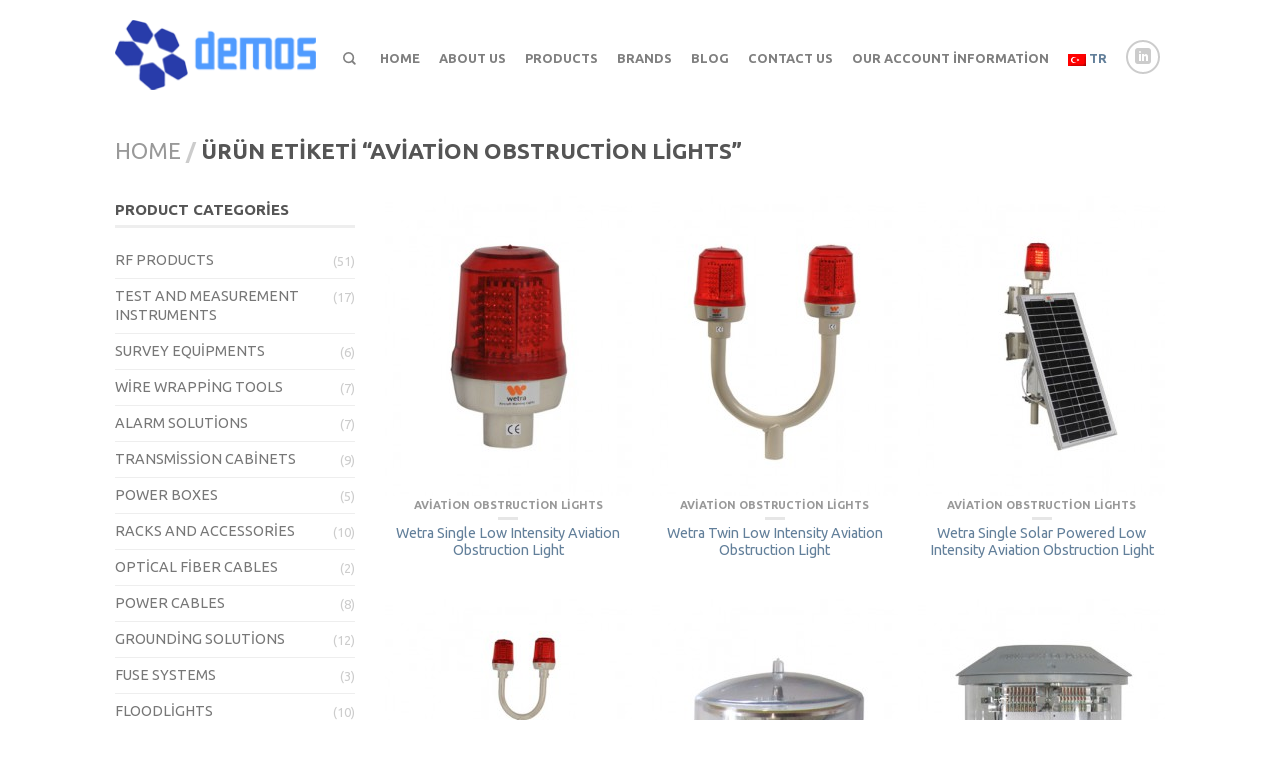

--- FILE ---
content_type: text/html; charset=UTF-8
request_url: https://www.demos.com.tr/en/product-tag/aviation-obstruction-lights/
body_size: 38522
content:
<!DOCTYPE html> <!--[if lte IE 9 ]><html class="ie lt-ie9" lang="tr-TR"> <![endif]--> <!--[if (gte IE 9)|!(IE)]><!--><html lang="tr-TR"> <!--<![endif]--> <head> <meta charset="UTF-8"/> <meta name="viewport" content="width=device-width, initial-scale=1.0, maximum-scale=1.0, user-scalable=no"/> <title>aviation obstruction lights | Product Tags | Demos Endüstriyel - Telecommunications solutions</title> <link rel="profile" href="//gmpg.org/xfn/11"/> <link rel="pingback" href="/en/xmlrpc.php"/> <link rel="shortcut icon" href="/en/wp-content/uploads/2015/03/demos-muhendislik-fav-icon.png"/> <link rel="apple-touch-icon-precomposed" href="/en/wp-content/uploads/2015/07/demos-muhendislik-fav-icon.png_"/> <link rel="alternate" type="application/rss+xml" title="Demos Endüstriyel - Telecommunications solutions &raquo; Beslemesi" href="/en/feed/"/> <link rel="alternate" type="application/rss+xml" title="Demos Endüstriyel - Telecommunications solutions &raquo; Yorum Beslemesi" href="/en/comments/feed/"/> <link rel='stylesheet' id='contact-form-7-css' href="/en/wp-content/plugins/contact-form-7/includes/css/styles.css?ver=4.1.1" type='text/css' media='all'/> <link rel='stylesheet' id='rs-plugin-settings-css' href="/en/wp-content/plugins/revslider/rs-plugin/css/settings.css?rev=4.6.0&#038;ver=4.1.41" type='text/css' media='all'/> <style id='rs-plugin-settings-inline-css' type='text/css'> .tp-caption a{color:#ff7302;text-shadow:none;-webkit-transition:all 0.2s ease-out;-moz-transition:all 0.2s ease-out;-o-transition:all 0.2s ease-out;-ms-transition:all 0.2s ease-out}.tp-caption a:hover{color:#ffa902} </style> <link rel='stylesheet' id='flatsome-icons-css' href="/en/wp-content/themes/flatsome/css/fonts.css?ver=2.2.3" type='text/css' media='all'/> <link rel='stylesheet' id='flatsome-animations-css' href="/en/wp-content/themes/flatsome/css/animations.css?ver=2.2.3" type='text/css' media='all'/> <link rel='stylesheet' id='flatsome-style-css' href="/en/wp-content/themes/flatsome/style.css?ver=2.2.3" type='text/css' media='all'/> <link rel='stylesheet' id='flatsome-googlefonts-css' href="//fonts.googleapis.com/css?family=Ubuntu%3A300%2C300italic%2C400%2C400italic%2C700%2C700italic%2C900%2C900italic%7CUbuntu%3A300%2C300italic%2C400%2C400italic%2C700%2C700italic%2C900%2C900italic%7CUbuntu%3A300%2C300italic%2C400%2C400italic%2C700%2C700italic%2C900%2C900italic%7CUbuntu%3A300%2C300italic%2C400%2C400italic%2C700%2C700italic%2C900%2C900italic&#038;subset=latin&#038;ver=4.1.41" type='text/css' media='all'/> <script type='text/javascript' src='https://www.demos.com.tr/en/wp-includes/js/jquery/jquery.js?ver=1.11.1'></script> <script type='text/javascript' src='https://www.demos.com.tr/en/wp-includes/js/jquery/jquery-migrate.min.js?ver=1.2.1'></script> <script type='text/javascript' src='https://www.demos.com.tr/en/wp-content/plugins/revslider/rs-plugin/js/jquery.themepunch.tools.min.js?rev=4.6.0&#038;ver=4.1.41'></script> <script type='text/javascript' src='https://www.demos.com.tr/en/wp-content/plugins/revslider/rs-plugin/js/jquery.themepunch.revolution.min.js?rev=4.6.0&#038;ver=4.1.41'></script> <link rel="EditURI" type="application/rsd+xml" title="RSD" href="/en/xmlrpc.php?rsd"/> <link rel="wlwmanifest" type="application/wlwmanifest+xml" href="/en/wp-includes/wlwmanifest.xml"/> <meta name="generator" content="WordPress 4.1.41"/> <meta name="generator" content="WooCommerce 2.3.6"/> <link rel="alternate" type="application/rss+xml" title="New products tagged aviation+obstruction+lights" href="/en/shop/feed/?product_tag=aviation-obstruction-lights"/><!--[if lt IE 9]><link rel="stylesheet" type="text/css" href="/en/wp-content/themes/flatsome/css/ie8.css"><script src="//html5shim.googlecode.com/svn/trunk/html5.js"></script><script>var head = document.getElementsByTagName('head')[0],style = document.createElement('style');style.type = 'text/css';style.styleSheet.cssText = ':before,:after{content:none !important';head.appendChild(style);setTimeout(function(){head.removeChild(style);}, 0);</script><![endif]--> <script async src="https://www.googletagmanager.com/gtag/js?id=G-PW98L8DF5J"></script> <script>
  window.dataLayer = window.dataLayer || [];
  function gtag(){dataLayer.push(arguments);}
  gtag('js', new Date());

  gtag('config', 'G-PW98L8DF5J');
</script> <style type="text/css">.recentcomments a{display:inline !important;padding:0 !important;margin:0 !important;}</style> <style type="text/css"> .top-bar-nav a.nav-top-link,body,p,#top-bar,.cart-inner .nav-dropdown,.nav-dropdown{font-family:Ubuntu,helvetica,arial,sans-serif!important;}.header-nav a.nav-top-link{font-family:Ubuntu,helvetica,arial,sans-serif!important;}h1,h2,h3,h4,h5,h6{font-family:Ubuntu,helvetica,arial,sans-serif!important;}.alt-font{font-family:Ubuntu,Georgia,serif!important;} #masthead{ height:100px;}#logo a img{ max-height:70px} #masthead #logo{width:210px}#masthead #logo a{max-width:210px} #masthead.stuck.move_down{height:140px;}.wide-nav.move_down{top:140px;}#masthead.stuck.move_down #logo a img{ max-height:110px } ul.header-nav li a {font-size:80%} #masthead{background-color:#fff; ;} .sliderNav.small a,#main-content{background-color:#FFF!important} .wide-nav {background-color:#eee} #top-bar{background-color:#283caa } .alt-button.primary,.callout.style3 .inner .inner-text,.add-to-cart-grid .cart-icon strong,.tagcloud a,.navigation-paging a, .navigation-image a ,ul.page-numbers a, ul.page-numbers li > span,#masthead .mobile-menu a,.alt-button, #logo a, li.mini-cart .cart-icon strong,.widget_product_tag_cloud a, .widget_tag_cloud a,.post-date,#masthead .mobile-menu a.mobile-menu a,.checkout-group h3,.order-review h3 {color:#283caa;}.ux-box.ux-text-badge:hover .ux-box-text, .ux-box.ux-text-overlay .ux-box-image,.ux-header-element a:hover,.featured-table.ux_price_table .title,.scroll-to-bullets a strong,.scroll-to-bullets a.active,.scroll-to-bullets a:hover,.tabbed-content.pos_pills ul.tabs li.active a,.ux_hotspot,ul.page-numbers li > span,.label-new.menu-item a:after,.add-to-cart-grid .cart-icon strong:hover,.text-box-primary, .navigation-paging a:hover, .navigation-image a:hover ,.next-prev-nav .prod-dropdown > a:hover,ul.page-numbers a:hover,.widget_product_tag_cloud a:hover,.widget_tag_cloud a:hover,.custom-cart-count,.iosSlider .sliderNav a:hover span,.loading i, li.mini-cart.active .cart-icon strong,.product-image .quick-view, .product-image .product-bg, #submit, button, #submit, button, .button, input[type="submit"],li.mini-cart.active .cart-icon strong,.post-item:hover .post-date,.blog_shortcode_item:hover .post-date,.column-slider .sliderNav a:hover,.ux_banner {background-color:#283caa}.ux-header-element a:hover,.featured-table.ux_price_table,.text-bordered-primary,.callout.style3 .inner,ul.page-numbers li > span,.add-to-cart-grid .cart-icon strong, .add-to-cart-grid .cart-icon-handle,.add-to-cart-grid.loading .cart-icon strong,.navigation-paging a, .navigation-image a ,ul.page-numbers a ,ul.page-numbers a:hover,.post.sticky,.widget_product_tag_cloud a, .widget_tag_cloud a,.next-prev-nav .prod-dropdown > a:hover,.iosSlider .sliderNav a:hover span,.column-slider .sliderNav a:hover,.woocommerce .order-review, .woocommerce-checkout form.login,.button, button, li.mini-cart .cart-icon strong,li.mini-cart .cart-icon .cart-icon-handle,.post-date{border-color:#283caa;}.primary.alt-button:hover,.button.alt-button:hover{background-color:#283caa!important}.featured-box:hover svg, .featured-img svg:hover{fill:#283caa!important;}.featured-box:hover .featured-img-circle svg{fill:#FFF!important;}.featured-box:hover .featured-img-circle{background-color:#283caa!important; border-color:#283caa!important;} .star-rating:before, .woocommerce-page .star-rating:before, .star-rating span:before{color:#283caa}.secondary.alt-button,li.menu-sale a{color:#283caa!important}.secondary-bg.button.alt-button.success:hover,.label-sale.menu-item a:after,.mini-cart:hover .custom-cart-count,.callout .inner,.button.secondary,.button.checkout,#submit.secondary, button.secondary, .button.secondary, input[type="submit"].secondary{background-color:#283caa}.button.secondary,.button.secondary{border-color:#283caa;}.secondary.alt-button:hover{color:#FFF!important;background-color:#283caa!important}ul.page-numbers li > span{color:#FFF;} .callout.style3 .inner.success-bg .inner-text,.woocommerce-message{color:#7a9c59!important}.success-bg,.woocommerce-message:before,.woocommerce-message:after{color:#FFF!important; background-color:#7a9c59}.label-popular.menu-item a:after,.add-to-cart-grid.loading .cart-icon strong,.add-to-cart-grid.added .cart-icon strong{background-color:#7a9c59;border-color:#7a9c59;}.add-to-cart-grid.loading .cart-icon .cart-icon-handle,.add-to-cart-grid.added .cart-icon .cart-icon-handle{border-color:#7a9c59} .product-image:hover .add-to-cart-grid{bottom:10px;}.label-new.menu-item > a:after{content:"New";}.label-hot.menu-item > a:after{content:"Hot";}.label-sale.menu-item > a:after{content:"Sale";}.label-popular.menu-item > a:after{content:"Popular";}.featured_item_image{max-height:250px}.callout .inner.callout-new-bg{background-color:#7a9c59!important;}.callout.style3 .inner.callout-new-bg{background-color:none!important;border-color:#7a9c59!important}#lang_sel{z-index:10;width:100%}#lang_sel li{width:100%;}.menu-item-language .sub-menu{ padding:10px; left:auto;right:0;width:180px;}.menu-item-language .sub-menu li{margin:0;padding:0;width:100%}.sub-menu.submenu-languages a{color:#777!important;font-size:95%; display:block;text-transform:uppercase;padding:10px 0;border-bottom:1px solid #EEE;}.sub-menu.submenu-languages a:hover{color:#000!important;border-bottom:1px solid #EEE;}.sub-menu.submenu-languages li:last-child a{border:0}.sub-menu.submenu-languages .iclflag{margin-right:5px;}div {}</style></head> <body data-rsssl=1 class="archive tax-product_tag term-aviation-obstruction-lights term-129 woocommerce woocommerce-page antialiased sticky_header breadcrumb-normal wc-new full-width"> <div id="wrapper"> <div class="header-wrapper before-sticky"> <header id="masthead" class="site-header" role="banner"> <div class="row"> <div class="large-12 columns header-container"> <div class="mobile-menu show-for-small"><a href="#open-menu"><span class="icon-menu"></span></a></div> <div id="logo" class="logo-left"> <a href="/en/" title="Demos Endüstriyel &#8211; Telecommunications solutions - Demos Mühendislik" rel="home"> <img src="/en/wp-content/uploads/2015/03/demos-muhendislik-logo.png" class="header_logo" alt="Demos Endüstriyel &#8211; Telecommunications solutions"/> </a> </div> <div class="left-links"> </div> <div class="right-links"> <ul id="site-navigation" class="header-nav"> <li class="search-dropdown"> <a href="#" class="nav-top-link icon-search" onClick="return false;"></a> <div class="nav-dropdown"> <div class="row collapse search-wrapper"> <form method="get" id="searchform" class="searchform" action="/en/" role="search"> <div class="large-10 small-10 columns"> <input type="search" class="field" name="s" id="s" placeholder="Arama&hellip;"/> <input type="hidden" name="post_type" value="product"> </div> <div class="large-2 small-2 columns"> <button class="button secondary postfix"><i class="icon-search"></i></button> </div> </form> </div> </div> </li> <li id="menu-item-4009" class="menu-item menu-item-type-post_type menu-item-object-page menu-item-4009"><a href="/en/" class="nav-top-link">Home</a></li> <li id="menu-item-4010" class="menu-item menu-item-type-post_type menu-item-object-page menu-item-4010"><a href="/en/about-us/" class="nav-top-link">About Us</a></li> <li id="menu-item-4011" class="menu-item menu-item-type-post_type menu-item-object-page menu-item-4011"><a href="/en/products/" class="nav-top-link">Products</a></li> <li id="menu-item-4035" class="menu-item menu-item-type-custom menu-item-object-custom menu-item-4035"><a href="/en/index.php/brand/rfs_rf_cable_connector_telecom/" class="nav-top-link">Brands</a></li> <li id="menu-item-2755" class="menu-item menu-item-type-post_type menu-item-object-page menu-item-2755"><a href="/en/blog/" class="nav-top-link">Blog</a></li> <li id="menu-item-4012" class="menu-item menu-item-type-post_type menu-item-object-page menu-item-4012"><a href="/en/contact-us/" class="nav-top-link">Contact Us</a></li> <li id="menu-item-4289" class="menu-item menu-item-type-post_type menu-item-object-page menu-item-4289"><a href="/en/our-account-information/" class="nav-top-link">Our Account İnformation</a></li> <li id="menu-item-4058" class="menu-item menu-item-type-custom menu-item-object-custom menu-item-4058"><a class="nav-top-link"><a href="/"><img src="/wp-content/uploads/2020/06/tr.png" alt="TR"/> TR</a></a></li> <li class="html-block"> <div class="html-block-inner hide-for-small"> <div class="social-icons size-normal"> <a href="//www.linkedin.com/company/demosendustriyel" target="_blank" rel="nofollow" class="icon icon_linkedin tip-top" title="Linkedin"><span class="icon-linkedin"></span></a> </div> </div> </li> </ul> </div> </div> </div> </header> </div> <div id="main-content" class="site-main light"> <div class="cat-header"> </div> <div class="row category-page"> <div class="large-12 columns"> <div class="breadcrumb-row"> <div class="left"> <h3 class="breadcrumb"><a class="home" href="/en">Home</a><span>/</span>Ürün Etiketi &ldquo;aviation obstruction lights&rdquo;</h3> </div> <div class="right"> <p class="woocommerce-result-count"> </p> </form> </div> </div> </div> <div class="large-9 columns right"> <div class="row"><div class="large-12 columns"> <ul class="products small-block-grid-2 large-block-grid-3"> <li class="product-small grid1 grid-normal"> <div class="inner-wrap"> <a href="/en/wetra-aviation-obstruction-light/"> <div class="product-image hover_fade_in_back"> <div class="front-image"><img width="247" height="300" src="/en/wp-content/uploads/2015/04/demos-muhendislik-ucak-ikaz-lambalari-wetra-tekli-ucak-ikaz-lambasi-247x300.jpg" class="attachment-shop_catalog wp-post-image" alt="Wetra single aviation obstruction light"/></div> <div class="back-image back"><img width="247" height="300" src="/en/wp-content/uploads/2015/04/wetra-ledli-ucak-ikaz-lambasi-247x300.jpg" class="attachment-shop_catalog" alt="ICAO Annex 14 standartlarına uygun uçak ikaz lambası"/></div> </div> <div class="info style-grid1"> <div class="text-center"> <h5 class="category">Aviation Obstruction Lights</h5> <div class="tx-div small"></div> <p class="name">Wetra Single Low Intensity Aviation Obstruction Light</p> </div> </div> </a> </div> </li> <li class="product-small grid1 grid-normal"> <div class="inner-wrap"> <a href="/en/wetra-twin-aviation-obstruction-light/"> <div class="product-image hover_fade_in_back"> <div class="front-image"><img width="247" height="300" src="/en/wp-content/uploads/2015/04/demos-muhendislik-ucak-ikaz-lambalari-wetra-ikiz-ucak-ikaz-lambasi-247x300.jpg" class="attachment-shop_catalog wp-post-image" alt="Wetra twin aviation obstruction light"/></div> <div class="back-image"><img width="247" height="300" src="/en/wp-content/uploads/2015/04/demos-muhendislik-ucak-ikaz-lambalari-wetra-ikiz-ucak-ikaz-lambasi-247x300.jpg" class="attachment-shop_catalog wp-post-image" alt="Wetra twin aviation obstruction light"/></div> </div> <div class="info style-grid1"> <div class="text-center"> <h5 class="category">Aviation Obstruction Lights</h5> <div class="tx-div small"></div> <p class="name">Wetra Twin Low Intensity Aviation Obstruction Light</p> </div> </div> </a> </div> </li> <li class="product-small grid1 grid-normal"> <div class="inner-wrap"> <a href="/en/wetra-single-solar-aviation-obstruction-light/"> <div class="product-image hover_fade_in_back"> <div class="front-image"><img width="247" height="300" src="/en/wp-content/uploads/2015/04/demos-muhendislik-ucak-ikaz-lambalari-wetra-tekli-gunes-enerjili-ucak-ikaz-lambasi-247x300.jpg" class="attachment-shop_catalog wp-post-image" alt="wetra single solar powered aviation obstruction light"/></div> <div class="back-image back"><img width="247" height="300" src="/en/wp-content/uploads/2015/04/wetra-gunes-enerjili-solar-panelli-ucak-ikaz-lambasi-247x300.jpg" class="attachment-shop_catalog" alt="wetra-gunes-enerjili-solar-panelli-ucak-ikaz-lambasi"/></div> </div> <div class="info style-grid1"> <div class="text-center"> <h5 class="category">Aviation Obstruction Lights</h5> <div class="tx-div small"></div> <p class="name">Wetra Single Solar Powered Low Intensity Aviation Obstruction Light</p> </div> </div> </a> </div> </li> <li class="product-small grid1 grid-normal"> <div class="inner-wrap"> <a href="/en/wetra-twin-solar-aviation-obstruction-light/"> <div class="product-image hover_fade_in_back"> <div class="front-image"><img width="247" height="300" src="/en/wp-content/uploads/2015/04/demos-muhendislik-ucak-ikaz-lambalari-wetra-ikiz-gunes-enerjili-ucak-ikaz-lambasi-247x300.jpg" class="attachment-shop_catalog wp-post-image" alt="wetra twin solar powered aviation obstruction light"/></div> <div class="back-image"><img width="247" height="300" src="/en/wp-content/uploads/2015/04/demos-muhendislik-ucak-ikaz-lambalari-wetra-ikiz-gunes-enerjili-ucak-ikaz-lambasi-247x300.jpg" class="attachment-shop_catalog wp-post-image" alt="wetra twin solar powered aviation obstruction light"/></div> </div> <div class="info style-grid1"> <div class="text-center"> <h5 class="category">Aviation Obstruction Lights</h5> <div class="tx-div small"></div> <p class="name">Wetra Twin Solar Powered Low Intensity Aviation Obstruction Light</p> </div> </div> </a> </div> </li> <li class="product-small grid1 grid-normal"> <div class="inner-wrap"> <a href="/en/luxsolar-l810-low-intensity-aviation-obstruction-light/"> <div class="product-image hover_fade_in_back"> <div class="front-image"><img width="247" height="300" src="/en/wp-content/uploads/2015/04/demos-muhendislik-ucak-ikaz-lambalari-luxsolar-l810-lxs-dusuk-yogunluklu-247x300.jpg" class="attachment-shop_catalog wp-post-image" alt="Luxsolar low intensity aviation obstruction light"/></div> <div class="back-image"><img width="247" height="300" src="/en/wp-content/uploads/2015/04/demos-muhendislik-ucak-ikaz-lambalari-luxsolar-l810-lxs-dusuk-yogunluklu-247x300.jpg" class="attachment-shop_catalog wp-post-image" alt="Luxsolar low intensity aviation obstruction light"/></div> </div> <div class="info style-grid1"> <div class="text-center"> <h5 class="category">Aviation Obstruction Lights</h5> <div class="tx-div small"></div> <p class="name">Luxsolar L810-LXS Low Intensity Aviation Obstruction Light</p> </div> </div> </a> </div> </li> <li class="product-small grid1 grid-normal"> <div class="inner-wrap"> <a href="/en/luxsolar-l864-lxs-medium-intensity-aviation-obstruction-lights-2/"> <div class="product-image hover_fade_in_back"> <div class="front-image"><img width="247" height="300" src="/en/wp-content/uploads/2015/04/demos-muhendislik-ucak-ikaz-lambalari-luxsolar-l864-lxs-orta-yogunluklu-kirmizi-247x300.jpg" class="attachment-shop_catalog wp-post-image" alt="Luxsolar Miol-B Red Aviation Obstruction Light"/></div> <div class="back-image"><img width="247" height="300" src="/en/wp-content/uploads/2015/04/demos-muhendislik-ucak-ikaz-lambalari-luxsolar-l864-lxs-orta-yogunluklu-kirmizi-247x300.jpg" class="attachment-shop_catalog wp-post-image" alt="Luxsolar Miol-B Red Aviation Obstruction Light"/></div> </div> <div class="info style-grid1"> <div class="text-center"> <h5 class="category">Aviation Obstruction Lights</h5> <div class="tx-div small"></div> <p class="name">Luxsolar L864-LXS Red Colour Medium Intensity Aviation Obstruction Lights</p> </div> </div> </a> </div> </li> <li class="product-small grid1 grid-normal"> <div class="inner-wrap"> <a href="/en/luxsolar-l864-lxs-medium-intensity-aviation-obstruction-lights/"> <div class="product-image hover_fade_in_back"> <div class="front-image"><img width="247" height="300" src="/en/wp-content/uploads/2015/04/demos-muhendislik-ucak-ikaz-lambalari-luxsolar-l864-lxs-orta-yogunluklu-beyaz-247x300.jpg" class="attachment-shop_catalog wp-post-image" alt="Luxsolar Miol-A Aviation Obstruction Light"/></div> <div class="back-image"><img width="247" height="300" src="/en/wp-content/uploads/2015/04/demos-muhendislik-ucak-ikaz-lambalari-luxsolar-l864-lxs-orta-yogunluklu-beyaz-247x300.jpg" class="attachment-shop_catalog wp-post-image" alt="Luxsolar Miol-A Aviation Obstruction Light"/></div> </div> <div class="info style-grid1"> <div class="text-center"> <h5 class="category">Aviation Obstruction Lights</h5> <div class="tx-div small"></div> <p class="name">Luxsolar L865-LXS White Colour Medium Intensity Aviation Obstruction Lights</p> </div> </div> </a> </div> </li> <li class="product-small grid1 grid-normal"> <div class="inner-wrap"> <a href="/en/luxsolar-l864-dual-white-red-medium-intensity-aviation-obstruction-lights/"> <div class="product-image hover_fade_in_back"> <div class="front-image"><img width="247" height="300" src="/en/wp-content/uploads/2015/04/demos-muhendislik-ucak-ikaz-lambalari-luxsolar-cift-l865-lxs-orta-yogunluklu-beyaz-kirmizi-247x300.jpg" class="attachment-shop_catalog wp-post-image" alt="Luxsolar Miol-AB/AC Aviation Obstruction Light"/></div> <div class="back-image"><img width="247" height="300" src="/en/wp-content/uploads/2015/04/demos-muhendislik-ucak-ikaz-lambalari-luxsolar-cift-l865-lxs-orta-yogunluklu-beyaz-kirmizi-247x300.jpg" class="attachment-shop_catalog wp-post-image" alt="Luxsolar Miol-AB/AC Aviation Obstruction Light"/></div> </div> <div class="info style-grid1"> <div class="text-center"> <h5 class="category">Aviation Obstruction Lights</h5> <div class="tx-div small"></div> <p class="name">Luxsolar DUAL White/Red Colour L864/L865-LXS Medium Intensity Aviation Obstruction Lights</p> </div> </div> </a> </div> </li> <li class="product-small grid1 grid-normal"> <div class="inner-wrap"> <a href="/en/luxsolar-hiol-high-intensity-aviation-obstruction-light/"> <div class="product-image hover_fade_in_back"> <div class="front-image"><img width="247" height="300" src="/en/wp-content/uploads/2015/04/demos-muhendislik-ucak-ikaz-lambalari-luxsolar-l865-lxs-yuksek-yogunluklu-beyaz-247x300.jpg" class="attachment-shop_catalog wp-post-image" alt="Luxsolar High Intensity HIOL Aviation Obstruction Light"/></div> <div class="back-image"><img width="247" height="300" src="/en/wp-content/uploads/2015/04/demos-muhendislik-ucak-ikaz-lambalari-luxsolar-l865-lxs-yuksek-yogunluklu-beyaz-247x300.jpg" class="attachment-shop_catalog wp-post-image" alt="Luxsolar High Intensity HIOL Aviation Obstruction Light"/></div> </div> <div class="info style-grid1"> <div class="text-center"> <h5 class="category">Aviation Obstruction Lights</h5> <div class="tx-div small"></div> <p class="name">Luxsolar L856/L857 HIOL High Intensity Aviation Obstruction Lights</p> </div> </div> </a> </div> </li> <li class="product-small grid1 grid-normal"> <div class="inner-wrap"> <a href="/en/wlb-lxs-led-white-lighthouse-lights/"> <div class="product-image hover_fade_in_back"> <div class="front-image"><img width="200" height="300" src="/en/wp-content/uploads/2016/06/white-lighthouse-light-from-7nm-to-17nm.png" class="attachment-shop_catalog wp-post-image" alt="white-lighthouse-light-from-7nm-to-17nm"/></div> <div class="back-image"><img width="200" height="300" src="/en/wp-content/uploads/2016/06/white-lighthouse-light-from-7nm-to-17nm.png" class="attachment-shop_catalog wp-post-image" alt="white-lighthouse-light-from-7nm-to-17nm"/></div> </div> <div class="info style-grid1"> <div class="text-center"> <h5 class="category">Aviation Obstruction Lights</h5> <div class="tx-div small"></div> <p class="name">WLB-LXS LED white lighthouse light</p> </div> </div> </a> </div> </li> <li class="product-small grid1 grid-normal"> <div class="inner-wrap"> <a href="/en/rlb-lxs-led-red-lighthouse-light/"> <div class="product-image hover_fade_in_back"> <div class="front-image"><img width="198" height="300" src="/en/wp-content/uploads/2016/06/red-lighthouse-light-from-7nm-to-17nm.png" class="attachment-shop_catalog wp-post-image" alt="red-lighthouse-light-from-7nm-to-17nm"/></div> <div class="back-image"><img width="198" height="300" src="/en/wp-content/uploads/2016/06/red-lighthouse-light-from-7nm-to-17nm.png" class="attachment-shop_catalog wp-post-image" alt="red-lighthouse-light-from-7nm-to-17nm"/></div> </div> <div class="info style-grid1"> <div class="text-center"> <h5 class="category">Aviation Obstruction Lights</h5> <div class="tx-div small"></div> <p class="name">RLB-LXS LED red lighthouse light</p> </div> </div> </a> </div> </li> <li class="product-small grid1 grid-normal"> <div class="inner-wrap"> <a href="/en/glb-lxs-led-green-lighthouse-light/"> <div class="product-image hover_fade_in_back"> <div class="front-image"><img width="200" height="300" src="/en/wp-content/uploads/2016/06/green-lighthouse-light-from-7nm-to-17nm.png" class="attachment-shop_catalog wp-post-image" alt="green-lighthouse-light-from-7nm-to-17nm"/></div> <div class="back-image back"><img width="200" height="300" src="/en/wp-content/uploads/2016/06/green-lighthouse-light-from-7nm-to-17nm.png" class="attachment-shop_catalog" alt="green-lighthouse-light-from-7nm-to-17nm"/></div> </div> <div class="info style-grid1"> <div class="text-center"> <h5 class="category">Aviation Obstruction Lights</h5> <div class="tx-div small"></div> <p class="name">GLB-LXS LED green lighthouse light</p> </div> </div> </a> </div> </li> </ul> </div> </div> <nav class="woocommerce-pagination"> <div class="large-12 columns"> <div class="pagination-centered"> <ul class='page-numbers'> <li><span class='page-numbers current'>1</span></li> <li><a class='page-numbers' href="page/2/">2</a></li> <li><a class="next page-numbers" href="page/2/"><span class="icon-angle-right"></span></a></li> </ul> </div> </div> </nav> </div> <div class="large-3 left columns"> <div class="sidebar-inner"> <aside id="woocommerce_product_categories-2" class="widget woocommerce widget_product_categories"><h3 class="widget-title shop-sidebar">Product Categories</h3><ul class="product-categories"><li class="cat-item cat-item-62"><a href="/en/urunlerimiz/rf-products/">RF Products</a> <span class="count">(51)</span></li> <li class="cat-item cat-item-42"><a href="/en/urunlerimiz/test-and-measurement-instruments/">Test and Measurement Instruments</a> <span class="count">(17)</span></li> <li class="cat-item cat-item-40"><a href="/en/urunlerimiz/survey-equipments/">Survey Equipments</a> <span class="count">(6)</span></li> <li class="cat-item cat-item-43"><a href="/en/urunlerimiz/wire-wrapping-tools/">Wire Wrapping Tools</a> <span class="count">(7)</span></li> <li class="cat-item cat-item-41"><a href="/en/urunlerimiz/alarm-solutions/">Alarm Solutions</a> <span class="count">(7)</span></li> <li class="cat-item cat-item-51"><a href="/en/urunlerimiz/transmission-cabinets/">Transmission Cabinets</a> <span class="count">(9)</span></li> <li class="cat-item cat-item-45"><a href="/en/urunlerimiz/power-boxes/">Power Boxes</a> <span class="count">(5)</span></li> <li class="cat-item cat-item-56"><a href="/en/urunlerimiz/racks-and-accessories/">Racks and Accessories</a> <span class="count">(10)</span></li> <li class="cat-item cat-item-71"><a href="/en/urunlerimiz/optical-fiber-cables/">Optical Fiber Cables</a> <span class="count">(2)</span></li> <li class="cat-item cat-item-46"><a href="/en/urunlerimiz/power-cables/">Power Cables</a> <span class="count">(8)</span></li> <li class="cat-item cat-item-47"><a href="/en/urunlerimiz/grounding-solutions/">Grounding Solutions</a> <span class="count">(12)</span></li> <li class="cat-item cat-item-49"><a href="/en/urunlerimiz/fuse-systems/">Fuse Systems</a> <span class="count">(3)</span></li> <li class="cat-item cat-item-48"><a href="/en/urunlerimiz/floodlights/">Floodlights</a> <span class="count">(10)</span></li> <li class="cat-item cat-item-59"><a href="/en/urunlerimiz/aviation-obstruction-lights/">Aviation Obstruction Lights</a> <span class="count">(27)</span></li> <li class="cat-item cat-item-50"><a href="/en/urunlerimiz/cabling-solutions/">Cabling Solutions</a> <span class="count">(19)</span></li> <li class="cat-item cat-item-73"><a href="/en/urunlerimiz/customized-telecom-solutions/">Customized Telecom Solutions</a> <span class="count">(5)</span></li> <li class="cat-item cat-item-72"><a href="/en/urunlerimiz/other-products/">Other Products</a> <span class="count">(10)</span></li> </ul></aside> </div> </div> </div> </div> <footer class="footer-wrapper" role="contentinfo"> <div class="footer footer-1 dark" style="background-color:#777777"> <div class="row"> <div id="flatsome_recent_posts-2" class="large-4 columns widget left flatsome_recent_posts"> <h3 class="widget-title">Recent Entries</h3><div class="tx-div small"></div> <ul> <li> <div class="post-date"> <span class="post-date-day">01</span> <span class="post-date-month">Tem</span> </div> <a href="/en/new-version-of-wavecontrol-broadband-probe-wpf18-is-now-available/" title="New version of Wavecontrol broadband probe WPF18 is now available!">New version of Wavecontrol broadband probe WPF18 is now available!</a> <div class="post_comments"><span>Yorumlar Kapalı</span></div> </li> <li> <div class="post-date"> <span class="post-date-day">04</span> <span class="post-date-month">Kas</span> </div> <a href="/en/jdv-wire-wrapping-guns/" title="JDV Wire Wrapping Guns">JDV Wire Wrapping Guns</a> <div class="post_comments"><span>Yorumlar Kapalı</span></div> </li> <li> <div class="post-date"> <span class="post-date-day">03</span> <span class="post-date-month">Kas</span> </div> <a href="/en/wavecontrol-smp2-portable-electromagnetic-radiation-meter/" title="Wavecontrol SMP2 portable electromagnetic radiation meter">Wavecontrol SMP2 portable electromagnetic radiation meter</a> <div class="post_comments"><span>Yorumlar Kapalı</span></div> </li> </ul> </div><div id="tag_cloud-2" class="large-4 columns widget left widget_tag_cloud"><h3 class="widget-title">Tags</h3><div class="tx-div small"></div><div class="tagcloud"><a href="../atex/" class='tag-link-138' title='5 konu' style='font-size: 14.222222222222pt;'>ATEX</a> <a href="./" class='tag-link-129' title='17 konu' style='font-size: 20.444444444444pt;'>aviation obstruction lights</a> <a href="../brunton/" class='tag-link-75' title='2 konu' style='font-size: 10.333333333333pt;'>Brunton</a> <a href="../clamp/" class='tag-link-96' title='5 konu' style='font-size: 14.222222222222pt;'>clamp</a> <a href="../cold-shrink-tube/" class='tag-link-91' title='1 konu' style='font-size: 8pt;'>cold shrink tube</a> <a href="../duman-dedektoru/" class='tag-link-112' title='1 konu' style='font-size: 8pt;'>duman dedektörü</a> <a href="../dis-aydinlatma-projektoru/" class='tag-link-110' title='2 konu' style='font-size: 10.333333333333pt;'>dış aydınlatma projektörü</a> <a href="../el-tipi-gps/" class='tag-link-104' title='1 konu' style='font-size: 8pt;'>el tipi gps</a> <a href="../emr-cihazi/" class='tag-link-82' title='2 konu' style='font-size: 10.333333333333pt;'>emr cihazı</a> <a href="../exproof/" class='tag-link-135' title='9 konu' style='font-size: 17.074074074074pt;'>Exproof</a> <a href="../egim-olcer/" class='tag-link-97' title='1 konu' style='font-size: 8pt;'>eğim ölçer</a> <a href="../feeder-kablo/" class='tag-link-81' title='3 konu' style='font-size: 11.888888888889pt;'>feeder kablo</a> <a href="../iala/" class='tag-link-134' title='13 konu' style='font-size: 19.018518518519pt;'>IALA</a> <a href="../icao/" class='tag-link-131' title='9 konu' style='font-size: 17.074074074074pt;'>ICAO</a> <a href="../jdv/" class='tag-link-74' title='7 konu' style='font-size: 15.777777777778pt;'>jdv</a> <a href="../jumper-kablo/" class='tag-link-105' title='2 konu' style='font-size: 10.333333333333pt;'>jumper kablo</a> <a href="../klemp/" class='tag-link-111' title='1 konu' style='font-size: 8pt;'>klemp</a> <a href="../lighthouse-lights/" class='tag-link-133' title='3 konu' style='font-size: 11.888888888889pt;'>lighthouse lights</a> <a href="../luxsolar/" class='tag-link-64' title='23 konu' style='font-size: 22pt;'>Luxsolar</a> <a href="../manyetik-kapi-kontagi/" class='tag-link-109' title='1 konu' style='font-size: 8pt;'>manyetik kapı kontağı</a> <a href="../manyetik-switch/" class='tag-link-108' title='1 konu' style='font-size: 8pt;'>manyetik switch</a> <a href="../marine-navigation-aid/" class='tag-link-137' title='10 konu' style='font-size: 17.592592592593pt;'>Marine navigation aid</a> <a href="../omni-anten/" class='tag-link-94' title='2 konu' style='font-size: 10.333333333333pt;'>omni anten</a> <a href="../panel-anten/" class='tag-link-93' title='1 konu' style='font-size: 8pt;'>panel anten</a> <a href="../pano/" class='tag-link-106' title='1 konu' style='font-size: 8pt;'>pano</a> <a href="../protek/" class='tag-link-65' title='1 konu' style='font-size: 8pt;'>Protek</a> <a href="../pusula/" class='tag-link-89' title='2 konu' style='font-size: 10.333333333333pt;'>pusula</a> <a href="../rf-kablo/" class='tag-link-113' title='3 konu' style='font-size: 11.888888888889pt;'>rf kablo</a> <a href="../rfs/" class='tag-link-67' title='13 konu' style='font-size: 19.018518518519pt;'>RFS</a> <a href="../roxtec/" class='tag-link-83' title='1 konu' style='font-size: 8pt;'>roxtec</a> <a href="../site-master/" class='tag-link-107' title='1 konu' style='font-size: 8pt;'>site master</a> <a href="../solar-powered/" class='tag-link-132' title='3 konu' style='font-size: 11.888888888889pt;'>solar powered</a> <a href="../spektrum-analizoru/" class='tag-link-98' title='3 konu' style='font-size: 11.888888888889pt;'>spektrum analizörü</a> <a href="../wavecontrol/" class='tag-link-68' title='8 konu' style='font-size: 16.425925925926pt;'>Wavecontrol</a> <a href="../wetra/" class='tag-link-66' title='8 konu' style='font-size: 16.425925925926pt;'>Wetra</a> <a href="../wire-wrapping-gun/" class='tag-link-130' title='1 konu' style='font-size: 8pt;'>wire wrapping gun</a></div> </div> </div> </div> <div class="absolute-footer dark" style="background-color:#5b5b5b"> <div class="row"> <div class="large-12 columns"> <div class="left"> <div class="menu-demos-menu-container"><ul id="menu-demos-menu-1" class="footer-nav"><li class="menu-item menu-item-type-post_type menu-item-object-page menu-item-4009"><a href="/en/">Home</a></li> <li class="menu-item menu-item-type-post_type menu-item-object-page menu-item-4010"><a href="/en/about-us/">About Us</a></li> <li class="menu-item menu-item-type-post_type menu-item-object-page menu-item-4011"><a href="/en/products/">Products</a></li> <li class="menu-item menu-item-type-custom menu-item-object-custom menu-item-4035"><a href="/en/index.php/brand/rfs_rf_cable_connector_telecom/">Brands</a></li> <li class="menu-item menu-item-type-post_type menu-item-object-page menu-item-2755"><a href="/en/blog/">Blog</a></li> <li class="menu-item menu-item-type-post_type menu-item-object-page menu-item-4012"><a href="/en/contact-us/">Contact Us</a></li> <li class="menu-item menu-item-type-post_type menu-item-object-page menu-item-4289"><a href="/en/our-account-information/">Our Account İnformation</a></li> <li class="menu-item menu-item-type-custom menu-item-object-custom menu-item-4058"><a><a href="/"><img src="/wp-content/uploads/2020/06/tr.png" alt="TR"/> TR</a></a></li> </ul></div> <div class="copyright-footer">Copyright 2015 © <strong>Demos Endüstriyel Sistemler</strong>. Tüm hakları saklıdır. </div> </div> <div class="right"> Tel : +90 216 415 80 87 Fax : +90 216 415 64 83 e-mail : demos@demos.com.tr </div> </div> </div> </div> </footer> </div> <a href="#top" id="top-link"><span class="icon-angle-up"></span></a> <div class="mob-helper"></div> <script type='text/javascript' src='https://www.demos.com.tr/en/wp-content/plugins/contact-form-7/includes/js/jquery.form.min.js?ver=3.51.0-2014.06.20'></script> <script type='text/javascript'>
/* <![CDATA[ */
var _wpcf7 = {"loaderUrl":"https:\/\/www.demos.com.tr\/en\/wp-content\/plugins\/contact-form-7\/images\/ajax-loader.gif","sending":"G\u00f6nderiliyor ..."};
/* ]]> */
</script> <script type='text/javascript' src='https://www.demos.com.tr/en/wp-content/plugins/contact-form-7/includes/js/scripts.js?ver=4.1.1'></script> <script type='text/javascript'>
/* <![CDATA[ */
var wc_add_to_cart_params = {"ajax_url":"\/en\/wp-admin\/admin-ajax.php","i18n_view_cart":"View Cart","cart_url":"","is_cart":"","cart_redirect_after_add":"no"};
/* ]]> */
</script> <script type='text/javascript' src='//www.demos.com.tr/en/wp-content/plugins/woocommerce/assets/js/frontend/add-to-cart.min.js?ver=2.3.6'></script> <script type='text/javascript' src='//www.demos.com.tr/en/wp-content/plugins/woocommerce/assets/js/jquery-blockui/jquery.blockUI.min.js?ver=2.60'></script> <script type='text/javascript'>
/* <![CDATA[ */
var woocommerce_params = {"ajax_url":"\/en\/wp-admin\/admin-ajax.php"};
/* ]]> */
</script> <script type='text/javascript' src='//www.demos.com.tr/en/wp-content/plugins/woocommerce/assets/js/frontend/woocommerce.min.js?ver=2.3.6'></script> <script type='text/javascript' src='//www.demos.com.tr/en/wp-content/plugins/woocommerce/assets/js/jquery-cookie/jquery.cookie.min.js?ver=1.4.1'></script> <script type='text/javascript'>
/* <![CDATA[ */
var wc_cart_fragments_params = {"ajax_url":"\/en\/wp-admin\/admin-ajax.php","fragment_name":"wc_fragments"};
/* ]]> */
</script> <script type='text/javascript' src='//www.demos.com.tr/en/wp-content/plugins/woocommerce/assets/js/frontend/cart-fragments.min.js?ver=2.3.6'></script> <script type='text/javascript' src='https://www.demos.com.tr/en/wp-content/themes/flatsome/js/modernizr.js?v=2.2.3&#038;ver=2.1.1'></script> <script type='text/javascript' src='https://www.demos.com.tr/en/wp-content/themes/flatsome/js/plugins.js?v=2.2.3&#038;ver=2.1.1'></script> <script type='text/javascript' src='https://www.demos.com.tr/en/wp-content/themes/flatsome/js/jquery.iosslider.min.js?v=2.2.3&#038;ver=2.1.1'></script> <script type='text/javascript' src='https://www.demos.com.tr/en/wp-content/themes/flatsome/js/jquery.magnific-popup.js?v=2.2.3&#038;ver=2.1.1'></script> <script type='text/javascript'>
/* <![CDATA[ */
var ajaxURL = {"ajaxurl":"https:\/\/www.demos.com.tr\/en\/wp-admin\/admin-ajax.php"};
/* ]]> */
</script> <script type='text/javascript' src='https://www.demos.com.tr/en/wp-content/themes/flatsome/js/theme.js?v=2.2.3&#038;ver=2.1.1'></script> </body> </html>

--- FILE ---
content_type: text/css
request_url: https://www.demos.com.tr/en/wp-content/themes/flatsome/css/animations.css?ver=2.2.3
body_size: 21714
content:
#content > .ux_banner .inner-wrap.animated, #facebook-login .animated, .columns .ux_banner .inner-wrap.animated, .columns > .animated, .current .animated, .entry-content .animated, .start-anim .animated, .start-anim.animated, .start-anim.animated .animated, html[data-useragent*='MSIE 10.0'] .animated, html[data-useragent*='Mozilla/5.0'] .animated {
  -webkit-animation-delay: .3s;
  -moz-animation-delay: .3s;
  -o-animation-delay: .3s;
  animation-delay: .3s;
  -webkit-animation-fill-mode: both;
  -moz-animation-fill-mode: both;
  -ms-animation-fill-mode: both;
  -o-animation-fill-mode: both;
  animation-fill-mode: both;
  -webkit-animation-duration: 1s;
  -moz-animation-duration: 1s;
  -ms-animation-duration: 1s;
  -o-animation-duration: 1s;
  animation-duration: 1s;
  backface-visibility: hidden;
  -webkit-backface-visibility: hidden;

}

.inner-wrap .animated:nth-of-type(0), .row > .columns:nth-of-type(0), .scroll-to-bullets a:nth-of-type(0) {
  -webkit-animation-delay: 0s;
  -moz-animation-delay: 0;
  -o-animation-delay: 0s;
  animation-delay: 0s; }

.inner-wrap .animated:nth-of-type(1), .row > .columns:nth-of-type(1), .scroll-to-bullets a:nth-of-type(1) {
  -webkit-animation-delay: .2s;
  -moz-animation-delay: .2;
  -o-animation-delay: .2s;
  animation-delay: .2s; }

.inner-wrap .animated:nth-of-type(2), .row > .columns:nth-of-type(2), .scroll-to-bullets a:nth-of-type(2) {
  -webkit-animation-delay: .4s;
  -moz-animation-delay: .4s;
  -o-animation-delay: .4s;
  animation-delay: .4s; }

.inner-wrap .animated:nth-of-type(3), .row > .columns:nth-of-type(3), .scroll-to-bullets a:nth-of-type(3) {
  -webkit-animation-delay: .6s;
  -moz-animation-delay: .6s;
  -o-animation-delay: .6s;
  animation-delay: .6s; }

.inner-wrap .animated:nth-of-type(4), .row > .columns:nth-of-type(4), .scroll-to-bullets a:nth-of-type(4) {
  -webkit-animation-delay: .8s;
  -moz-animation-delay: .8s;
  -o-animation-delay: .8s;
  animation-delay: .8s; }

.inner-wrap .animated:nth-of-type(5), .row > .columns:nth-of-type(5), .scroll-to-bullets a:nth-of-type(5) {
  -webkit-animation-delay: 1s;
  -moz-animation-delay: 1s;
  -o-animation-delay: 1s;
  animation-delay: 1s; }

.inner-wrap .animated:nth-of-type(6), .row > .columns:nth-of-type(6), .scroll-to-bullets a:nth-of-type(6) {
  -webkit-animation-delay: 1.2s;
  -moz-animation-delay: 1.2s;
  -o-animation-delay: 1.2s;
  animation-delay: 1.2s; }

.inner-wrap .animated:nth-of-type(7), .row > .columns:nth-of-type(7), .scroll-to-bullets a:nth-of-type(7) {
  -webkit-animation-delay: 1.4s;
  -moz-animation-delay: 1.4s;
  -o-animation-delay: 1.4s;
  animation-delay: 1.4s; }

.inner-wrap .animated:nth-of-type(8), .row > .columns:nth-of-type(8), .scroll-to-bullets a:nth-of-type(8) {
  -webkit-animation-delay: 1.6s;
  -moz-animation-delay: 1.6s;
  -o-animation-delay: 1.6s;
  animation-delay: 1.6s; }

.scroll-animate {
  opacity: 0; }

#facebook-login .inner.animated, .lt-ie9 .animated {
  opacity: 1 !important; }

@-webkit-keyframes flipInX {
  0% {
    -webkit-transform: perspective(400px) rotateX(90deg);
    opacity: 0; }

  100% {
    -webkit-transform: perspective(400px) rotateX(0deg);
    opacity: 1; } }
@-moz-keyframes flipInX {
  0% {
    -moz-transform: perspective(400px) rotateX(90deg);
    opacity: 0; }

  100% {
    -moz-transform: perspective(400px) rotateX(0deg);
    opacity: 1; } }
@-o-keyframes flipInX {
  0% {
    -o-transform: perspective(400px) rotateX(90deg);
    opacity: 0; }

  100% {
    -o-transform: perspective(400px) rotateX(0deg);
    opacity: 1; } }
@keyframes flipInX {
  0% {
    transform: perspective(400px) rotateX(90deg);
    opacity: 0; }

  100% {
    transform: perspective(400px) rotateX(0deg);
    opacity: 1; } }
.flipInX {
  -webkit-backface-visibility: visible !important;
  -webkit-animation-name: flipInX;
  -moz-backface-visibility: visible !important;
  -moz-animation-name: flipInX;
  -o-backface-visibility: visible !important;
  -o-animation-name: flipInX;
  backface-visibility: visible !important;
  animation-name: flipInX; }

@-webkit-keyframes flipInY {
  0% {
    -webkit-transform: perspective(400px) rotateY(90deg);
    opacity: 0; }

  100% {
    -webkit-transform: perspective(400px) rotateY(0deg);
    opacity: 1; } }
@-moz-keyframes flipInY {
  0% {
    -moz-transform: perspective(400px) rotateY(90deg);
    opacity: 0; }

  100% {
    -moz-transform: perspective(400px) rotateY(0deg);
    opacity: 1; } }
@-o-keyframes flipInY {
  0% {
    -o-transform: perspective(400px) rotateY(90deg);
    opacity: 0; }

  100% {
    -o-transform: perspective(400px) rotateY(0deg);
    opacity: 1; } }
@keyframes flipInY {
  0% {
    transform: perspective(400px) rotateY(90deg);
    opacity: 0; }

  100% {
    transform: perspective(400px) rotateY(0deg);
    opacity: 1; } }
.flipInY {
  -webkit-backface-visibility: visible !important;
  -webkit-animation-name: flipInY;
  -moz-backface-visibility: visible !important;
  -moz-animation-name: flipInY;
  -o-backface-visibility: visible !important;
  -o-animation-name: flipInY;
  backface-visibility: visible !important;
  animation-name: flipInY; }

@-webkit-keyframes fadeIn {
  0% {
    opacity: 0; }

  100% {
    opacity: 1; } }
@-moz-keyframes fadeIn {
  0% {
    opacity: 0; }

  100% {
    opacity: 1; } }
@-o-keyframes fadeIn {
  0% {
    opacity: 0; }

  100% {
    opacity: 1; } }
@keyframes fadeIn {
  0% {
    opacity: 0; }

  100% {
    opacity: 1; } }
.fadeIn {
  -webkit-animation-name: fadeIn;
  -moz-animation-name: fadeIn;
  -o-animation-name: fadeIn;
  animation-name: fadeIn; }

@-webkit-keyframes fadeInUp {
  0% {
    opacity: 0;
    -webkit-transform: translateY(10px); }

  100% {
    opacity: 1;
    -webkit-transform: translateY(0); } }
@-moz-keyframes fadeInUp {
  0% {
    opacity: 0;
    -moz-transform: translateY(10px); }

  100% {
    opacity: 1;
    -moz-transform: translateY(0); } }
@-o-keyframes fadeInUp {
  0% {
    opacity: 0;
    -o-transform: translateY(10px); }

  100% {
    opacity: 1;
    -o-transform: translateY(0); } }
@keyframes fadeInUp {
  0% {
    opacity: 0;
    transform: translateY(10px); }

  100% {
    opacity: 1;
    transform: translateY(0); } }
.fadeInUp {
  -webkit-animation-name: fadeInUp;
  -moz-animation-name: fadeInUp;
  -o-animation-name: fadeInUp;
  animation-name: fadeInUp; }

@-webkit-keyframes fadeInDown {
  0% {
    opacity: 0;
    -webkit-transform: translateY(-10px); }

  100% {
    opacity: 1;
    -webkit-transform: translateY(0); } }
@-moz-keyframes fadeInDown {
  0% {
    opacity: 0;
    -moz-transform: translateY(-10px); }

  100% {
    opacity: 1;
    -moz-transform: translateY(0); } }
@-o-keyframes fadeInDown {
  0% {
    opacity: 0;
    -o-transform: translateY(-10px); }

  100% {
    opacity: 1;
    -o-transform: translateY(0); } }
@keyframes fadeInDown {
  0% {
    opacity: 0;
    transform: translateY(-10px); }

  100% {
    opacity: 1;
    transform: translateY(0); } }
.fadeInDown {
  -webkit-animation-name: fadeInDown;
  -moz-animation-name: fadeInDown;
  -o-animation-name: fadeInDown;
  animation-name: fadeInDown; }

@-webkit-keyframes fadeInLeft {
  0% {
    opacity: 0;
    -webkit-transform: translateX(-10px); }

  100% {
    opacity: 1;
    -webkit-transform: translateX(0); } }
@-moz-keyframes fadeInLeft {
  0% {
    opacity: 0;
    -moz-transform: translateX(-10px); }

  100% {
    opacity: 1;
    -moz-transform: translateX(0); } }
@-o-keyframes fadeInLeft {
  0% {
    opacity: 0;
    -o-transform: translateX(-10px); }

  100% {
    opacity: 1;
    -o-transform: translateX(0); } }
@keyframes fadeInLeft {
  0% {
    opacity: 0;
    transform: translateX(-10px); }

  100% {
    opacity: 1;
    transform: translateX(0); } }
.fadeInLeft {
  -webkit-animation-name: fadeInLeft;
  -moz-animation-name: fadeInLeft;
  -o-animation-name: fadeInLeft;
  animation-name: fadeInLeft; }

@-webkit-keyframes fadeInRight {
  0% {
    opacity: 0;
    -webkit-transform: translateX(10px); }

  100% {
    opacity: 1;
    -webkit-transform: translateX(0); } }
@-moz-keyframes fadeInRight {
  0% {
    opacity: 0;
    -moz-transform: translateX(10px); }

  100% {
    opacity: 1;
    -moz-transform: translateX(0); } }
@-o-keyframes fadeInRight {
  0% {
    opacity: 0;
    -o-transform: translateX(10px); }

  100% {
    opacity: 1;
    -o-transform: translateX(0); } }
@keyframes fadeInRight {
  0% {
    opacity: 0;
    transform: translateX(10px); }

  100% {
    opacity: 1;
    transform: translateX(0); } }
.fadeInRight {
  -webkit-animation-name: fadeInRight;
  -moz-animation-name: fadeInRight;
  -o-animation-name: fadeInRight;
  animation-name: fadeInRight; }

@-webkit-keyframes fadeInUpBig {
  0% {
    opacity: 0;
    -webkit-transform: translateY(2000px); }

  100% {
    opacity: 1;
    -webkit-transform: translateY(0); } }
@-moz-keyframes fadeInUpBig {
  0% {
    opacity: 0;
    -moz-transform: translateY(2000px); }

  100% {
    opacity: 1;
    -moz-transform: translateY(0); } }
@-o-keyframes fadeInUpBig {
  0% {
    opacity: 0;
    -o-transform: translateY(2000px); }

  100% {
    opacity: 1;
    -o-transform: translateY(0); } }
@keyframes fadeInUpBig {
  0% {
    opacity: 0;
    transform: translateY(2000px); }

  100% {
    opacity: 1;
    transform: translateY(0); } }
.fadeInUpBig {
  -webkit-animation-name: fadeInUpBig;
  -moz-animation-name: fadeInUpBig;
  -o-animation-name: fadeInUpBig;
  animation-name: fadeInUpBig; }

@-webkit-keyframes fadeInLeftBig {
  0% {
    opacity: 0;
    -webkit-transform: translateX(-2000px); }

  100% {
    opacity: 1;
    -webkit-transform: translateX(0); } }
@-moz-keyframes fadeInLeftBig {
  0% {
    opacity: 0;
    -moz-transform: translateX(-2000px); }

  100% {
    opacity: 1;
    -moz-transform: translateX(0); } }
@-o-keyframes fadeInLeftBig {
  0% {
    opacity: 0;
    -o-transform: translateX(-2000px); }

  100% {
    opacity: 1;
    -o-transform: translateX(0); } }
@keyframes fadeInLeftBig {
  0% {
    opacity: 0;
    transform: translateX(-2000px); }

  100% {
    opacity: 1;
    transform: translateX(0); } }
.fadeInLeftBig {
  -webkit-animation-name: fadeInLeftBig;
  -moz-animation-name: fadeInLeftBig;
  -o-animation-name: fadeInLeftBig;
  animation-name: fadeInLeftBig; }

@-webkit-keyframes fadeInRightBig {
  0% {
    opacity: 0;
    -webkit-transform: translateX(2000px); }

  100% {
    opacity: 1;
    -webkit-transform: translateX(0); } }
@-moz-keyframes fadeInRightBig {
  0% {
    opacity: 0;
    -moz-transform: translateX(2000px); }

  100% {
    opacity: 1;
    -moz-transform: translateX(0); } }
@-o-keyframes fadeInRightBig {
  0% {
    opacity: 0;
    -o-transform: translateX(2000px); }

  100% {
    opacity: 1;
    -o-transform: translateX(0); } }
@keyframes fadeInRightBig {
  0% {
    opacity: 0;
    transform: translateX(2000px); }

  100% {
    opacity: 1;
    transform: translateX(0); } }
.fadeInRightBig {
  -webkit-animation-name: fadeInRightBig;
  -moz-animation-name: fadeInRightBig;
  -o-animation-name: fadeInRightBig;
  animation-name: fadeInRightBig; }

@-webkit-keyframes bounceIn {
  0% {
    opacity: 0;
    -webkit-transform: scale(1.5); }

  100% {
    opacity: 1;
    -webkit-transform: scale(1); } }
@-moz-keyframes bounceIn {
  0% {
    opacity: 0;
    -moz-transform: scale(0.3); }

  100% {
    opacity: 1;
    -moz-transform: scale(1); } }
@-o-keyframes bounceIn {
  0% {
    opacity: 0;
    -o-transform: scale(0.3); }

  100% {
    opacity: 1;
    -o-transform: scale(1); } }
@keyframes bounceIn {
  0% {
    opacity: 0;
    transform: scale(0.3); }

  100% {
    opacity: 1;
    transform: scale(1); } }
.bounceIn {
  -webkit-animation-name: bounceIn;
  -moz-animation-name: bounceIn;
  -o-animation-name: bounceIn;
  animation-name: bounceIn; }

@-webkit-keyframes bounceInUp {
  0% {
    opacity: 0;
    -webkit-transform: translateY(2000px); }

  100% {
    opacity: 1;
    -webkit-transform: translateY(0); } }
@-moz-keyframes bounceInUp {
  0% {
    opacity: 0;
    -moz-transform: translateY(2000px); }

  100% {
    opacity: 1;
    -moz-transform: translateY(0); } }
@-o-keyframes bounceInUp {
  0% {
    opacity: 0;
    -o-transform: translateY(2000px); }

  100% {
    opacity: 1;
    -o-transform: translateY(0); } }
@keyframes bounceInUp {
  0% {
    opacity: 0;
    transform: translateY(2000px); }

  60% {
    opacity: 1;
    transform: translateY(-30px); }

  80% {
    transform: translateY(10px);
    opacity: 1; }

  100% {
    transform: translateY(0);
    opacity: 1; } }
.bounceInUp {
  -webkit-animation-name: bounceInUp;
  -moz-animation-name: bounceInUp;
  -o-animation-name: bounceInUp;
  animation-name: bounceInUp; }

@-webkit-keyframes bounceInDown {
  0% {
    opacity: 0;
    -webkit-transform: translateY(-2000px); }

  60% {
    opacity: 1;
    -webkit-transform: translateY(30px); }

  80% {
    -webkit-transform: translateY(-10px);
    opacity: 1; }

  100% {
    -webkit-transform: translateY(0);
    opacity: 1; } }
@-moz-keyframes bounceInDown {
  0% {
    opacity: 0;
    -moz-transform: translateY(-2000px); }

  60% {
    opacity: 1;
    -moz-transform: translateY(30px); }

  80% {
    -moz-transform: translateY(-10px);
    opacity: 1; }

  100% {
    -moz-transform: translateY(0);
    opacity: 1; } }
@-o-keyframes bounceInDown {
  0% {
    opacity: 0;
    -o-transform: translateY(-2000px); }

  60% {
    opacity: 1;
    -o-transform: translateY(30px); }

  80% {
    -o-transform: translateY(-10px);
    opacity: 1; }

  100% {
    -o-transform: translateY(0);
    opacity: 1; } }
@keyframes bounceInDown {
  0% {
    opacity: 0;
    transform: translateY(-2000px); }

  60% {
    opacity: 1;
    transform: translateY(30px); }

  80% {
    transform: translateY(-10px);
    opacity: 1; }

  100% {
    transform: translateY(0);
    opacity: 1; } }
.bounceInDown {
  -webkit-animation-name: bounceInDown;
  -moz-animation-name: bounceInDown;
  -o-animation-name: bounceInDown;
  animation-name: bounceInDown; }

@-webkit-keyframes bounceInLeft {
  0% {
    opacity: 0;
    -webkit-transform: translateX(-2000px); }

  60% {
    opacity: 1;
    -webkit-transform: translateX(30px); }

  80% {
    -webkit-transform: translateX(-10px);
    opacity: 1; }

  100% {
    -webkit-transform: translateX(0);
    opacity: 1; } }
@-moz-keyframes bounceInLeft {
  0% {
    opacity: 0;
    -moz-transform: translateX(-2000px); }

  60% {
    opacity: 1;
    -moz-transform: translateX(30px); }

  80% {
    -moz-transform: translateX(-10px);
    opacity: 1; }

  100% {
    -moz-transform: translateX(0);
    opacity: 1; } }
@-o-keyframes bounceInLeft {
  0% {
    opacity: 0;
    -o-transform: translateX(-2000px); }

  60% {
    opacity: 1;
    -o-transform: translateX(30px); }

  80% {
    -o-transform: translateX(-10px);
    opacity: 1; }

  100% {
    -o-transform: translateX(0);
    opacity: 1; } }
@keyframes bounceInLeft {
  0% {
    opacity: 0;
    transform: translateX(-2000px); }

  60% {
    opacity: 1;
    transform: translateX(30px); }

  80% {
    transform: translateX(-10px);
    opacity: 1; }

  100% {
    transform: translateX(0);
    opacity: 1; } }
.bounceInLeft {
  -webkit-animation-name: bounceInLeft;
  -moz-animation-name: bounceInLeft;
  -o-animation-name: bounceInLeft;
  animation-name: bounceInLeft; }

@-webkit-keyframes bounceInRight {
  0% {
    opacity: 0;
    -webkit-transform: translateX(2000px); }

  60% {
    opacity: 1;
    -webkit-transform: translateX(-30px); }

  80% {
    -webkit-transform: translateX(10px);
    opacity: 1; }

  100% {
    -webkit-transform: translateX(0);
    opacity: 1; } }
@-moz-keyframes bounceInRight {
  0% {
    opacity: 0;
    -moz-transform: translateX(2000px); }

  60% {
    opacity: 1;
    -moz-transform: translateX(-30px); }

  80% {
    -moz-transform: translateX(10px);
    opacity: 1; }

  100% {
    -moz-transform: translateX(0);
    opacity: 1; } }
@-o-keyframes bounceInRight {
  0% {
    opacity: 0;
    -o-transform: translateX(2000px); }

  60% {
    opacity: 1;
    -o-transform: translateX(-30px); }

  80% {
    -o-transform: translateX(10px);
    opacity: 1; }

  100% {
    -o-transform: translateX(0);
    opacity: 1; } }
@keyframes bounceInRight {
  0% {
    opacity: 0;
    transform: translateX(2000px); }

  60% {
    opacity: 1;
    transform: translateX(-30px); }

  80% {
    transform: translateX(10px);
    opacity: 1; }

  100% {
    transform: translateX(0);
    opacity: 1; } }
.bounceInRight {
  -webkit-animation-name: bounceInRight;
  -moz-animation-name: bounceInRight;
  -o-animation-name: bounceInRight;
  animation-name: bounceInRight; }

@-webkit-keyframes rotateInUpLeft {
  0% {
    -webkit-transform-origin: left bottom;
    -webkit-transform: rotate(90deg);
    opacity: 0; }

  100% {
    -webkit-transform-origin: left bottom;
    -webkit-transform: rotate(0);
    opacity: 1; } }
@-moz-keyframes rotateInUpLeft {
  0% {
    -moz-transform-origin: left bottom;
    -moz-transform: rotate(90deg);
    opacity: 0; }

  100% {
    -moz-transform-origin: left bottom;
    -moz-transform: rotate(0);
    opacity: 1; } }
@-o-keyframes rotateInUpLeft {
  0% {
    -o-transform-origin: left bottom;
    -o-transform: rotate(90deg);
    opacity: 0; }

  100% {
    -o-transform-origin: left bottom;
    -o-transform: rotate(0);
    opacity: 1; } }
@keyframes rotateInUpLeft {
  0% {
    transform-origin: left bottom;
    transform: rotate(90deg);
    opacity: 0; }

  100% {
    transform-origin: left bottom;
    transform: rotate(0);
    opacity: 1; } }
.rotateInUpLeft {
  -webkit-animation-name: rotateInUpLeft;
  -moz-animation-name: rotateInUpLeft;
  -o-animation-name: rotateInUpLeft;
  animation-name: rotateInUpLeft; }

@-webkit-keyframes rotateInUpRight {
  0% {
    -webkit-transform-origin: right bottom;
    -webkit-transform: rotate(-90deg);
    opacity: 0; }

  100% {
    -webkit-transform-origin: right bottom;
    -webkit-transform: rotate(0);
    opacity: 1; } }
@-moz-keyframes rotateInUpRight {
  0% {
    -moz-transform-origin: right bottom;
    -moz-transform: rotate(-90deg);
    opacity: 0; }

  100% {
    -moz-transform-origin: right bottom;
    -moz-transform: rotate(0);
    opacity: 1; } }
@-o-keyframes rotateInUpRight {
  0% {
    -o-transform-origin: right bottom;
    -o-transform: rotate(-90deg);
    opacity: 0; }

  100% {
    -o-transform-origin: right bottom;
    -o-transform: rotate(0);
    opacity: 1; } }
@keyframes rotateInUpRight {
  0% {
    transform-origin: right bottom;
    transform: rotate(-90deg);
    opacity: 0; }

  100% {
    transform-origin: right bottom;
    transform: rotate(0);
    opacity: 1; } }
.rotateInUpRight {
  -webkit-animation-name: rotateInUpRight;
  -moz-animation-name: rotateInUpRight;
  -o-animation-name: rotateInUpRight;
  animation-name: rotateInUpRight; }

@-webkit-keyframes rotateInDownRight {
  0% {
    -webkit-transform-origin: right bottom;
    -webkit-transform: rotate(90deg);
    opacity: 0; }

  100% {
    -webkit-transform-origin: right bottom;
    -webkit-transform: rotate(0);
    opacity: 1; } }
@-moz-keyframes rotateInDownRight {
  0% {
    -moz-transform-origin: right bottom;
    -moz-transform: rotate(90deg);
    opacity: 0; }

  100% {
    -moz-transform-origin: right bottom;
    -moz-transform: rotate(0);
    opacity: 1; } }
@-o-keyframes rotateInDownRight {
  0% {
    -o-transform-origin: right bottom;
    -o-transform: rotate(90deg);
    opacity: 0; }

  100% {
    -o-transform-origin: right bottom;
    -o-transform: rotate(0);
    opacity: 1; } }
@keyframes rotateInDownRight {
  0% {
    transform-origin: right bottom;
    transform: rotate(90deg);
    opacity: 0; }

  100% {
    transform-origin: right bottom;
    transform: rotate(0);
    opacity: 1; } }
.rotateInDownRight {
  -webkit-animation-name: rotateInDownRight;
  -moz-animation-name: rotateInDownRight;
  -o-animation-name: rotateInDownRight;
  animation-name: rotateInDownRight; }

html {
  background-color: #fff; }

.animsition {
  position: relative;
  opacity: 0.7;
  -webkit-animation-fill-mode: both;
  -o-animation-fill-mode: both;
  animation-fill-mode: both; }

.animsition-loading {
  position: fixed;
  z-index: 99999;
  top: 50%;
  width: 100%;
  font-size: 24px;
  text-align: center;
  opacity: 0.7;
  -webkit-animation-name: blink-slow;
  -o-animation-name: blink-slow;
  animation-name: blink-slow;
  -webkit-animation-duration: .3s;
  -o-animation-duration: .3s;
  animation-duration: .3s;
  -webkit-animation-timing-function: ease-in-out;
  -o-animation-timing-function: ease-in-out;
  animation-timing-function: ease-in-out;
  -webkit-animation-iteration-count: infinite;
  -o-animation-iteration-count: infinite;
  animation-iteration-count: infinite;
  -webkit-animation-direction: alternate;
  -o-animation-direction: alternate;
  animation-direction: alternate;
  -webkit-animation-fill-mode: both;
  -o-animation-fill-mode: both;
  animation-fill-mode: both; }

.animsition-loading:after {
  color: #000;
  content: "Loading"; }

@-webkit-keyframes fade-in {
  0% {
    opacity: 0.7; }

  100% {
    opacity: 1; } }
@-o-keyframes fade-in {
  0% {
    opacity: 0.7; }

  100% {
    opacity: 1; } }
@keyframes fade-in {
  0% {
    opacity: 0.7; }

  100% {
    opacity: 1; } }
.fade-in {
  -webkit-animation-name: fade-in;
  -o-animation-name: fade-in;
  animation-name: fade-in; }

@-webkit-keyframes fade-out {
  0% {
    opacity: 1; }

  100% {
    opacity: 0.7; } }
@-o-keyframes fade-out {
  0% {
    opacity: 1; }

  100% {
    opacity: 0.7; } }
@keyframes fade-out {
  0% {
    opacity: 1; }

  100% {
    opacity: 0.7; } }
.fade-out {
  -webkit-animation-name: fade-out;
  -o-animation-name: fade-out;
  animation-name: fade-out; }


--- FILE ---
content_type: text/css
request_url: https://www.demos.com.tr/en/wp-content/themes/flatsome/style.css?ver=2.2.3
body_size: 437
content:
/*
Theme Name: Flatsome
Theme URI: http://flatsome.uxthemes.com/
Author: UX-Themes
Author URI: http://www.uxthemes.com/
Description: Flat Responsive WooCommerce theme
Version: 2.2.3
License:
License URI:

*/

@import url("css/foundation.css?v=2.2.3");
/*************** ADD CUSTOM CSS HERE  ***************/


@media only screen and (max-width: 48em) {
/*************** ADD CUSTOM MOBILE CSS HERE  ***************/


}

--- FILE ---
content_type: application/javascript
request_url: https://www.demos.com.tr/en/wp-content/themes/flatsome/js/theme.js?v=2.2.3&ver=2.1.1
body_size: 16730
content:
/* add browser info to HTML tag */
var doc = document.documentElement; doc.setAttribute('data-useragent', navigator.userAgent);

;(function ($) {
"use strict";

/* Install Responsive jPanel */
var jPM = $.jPanelMenu({
    menu: '#site-navigation',
    trigger: '.mobile-menu a',
    animated: false,
    afterOpen: function(){$('.mob-helper').addClass('active');},
    afterClose: function(){ setTimeout(function(){$('.mob-helper').removeClass('active');}, 300);}
});

/* Setup breakpoints for responsive JS activations */
var jRes = jRespond([
    {
        label: 'small',
        enter: 0,
        exit: 768
    },{
        label: 'medium',
        enter: 768,
        exit: 980
    },{
        label: 'large',
        enter: 980,
        exit: 10000
    }
]);


/******* MOBILE BREAKPOINT SCRIPTS ********/
jRes.addFunc({
    breakpoint: 'small',
    enter: function() {
        /* start jPanelMenu */
        jPM.on();
        
        /* move account nav into jPanel menu */
        $('li.account-dropdown').clone().removeClass('hide-for-small').appendTo($('#jPanelMenu-menu'));
        
         /* move search into mobile navigation */
        $('.header-wrapper .search-wrapper').clone().removeClass('hide-for-small').prependTo($('#jPanelMenu-menu')).wrap('<li></li>');

        $('.html-block-inner').clone().removeClass('hide-for-small').appendTo($('#jPanelMenu-menu')).wrap('<li></li>');

        /* move top nav into jPanel menu */
        $('ul.top-bar-nav').clone().removeClass('hide-for-small').appendTo($('#jPanelMenu-menu')).wrap( "<li class='top-bar-items'></li>" );

        /* make mobile links with sub menu dropdown on click */
        $('.menu-parent-item > .nav-top-link, .account-dropdown > .nav-top-login').click(function(e){
          $(this).parent().toggleClass('open');
          e.preventDefault();
        });
    },
    exit: function() {
        jPM.off();
    }
});


/******* DESKTOP BREAKPOINT SCRIPTS ********/
jRes.addFunc({
    breakpoint: ['large','medium'],
    enter: function() {

        /* DROPDOWN SCRIPT */
        $('.nav-top-link').parent().hoverIntent(
            function () {
                 var max_width = '1080';
                 if(max_width > $(window).width()) {max_width = $(window).width();}
                 $(this).find('.nav-dropdown').css('max-width',max_width);
                 $(this).find('.nav-dropdown').fadeIn(20);
                 $(this).addClass('active');
                 /* fix dropdown if it has too many columns */
                 var dropdown_width = $(this).find('.nav-dropdown').outerWidth();
                 var col_width =  $(this).find('.nav-dropdown > ul > li.menu-parent-item').width();
                 var cols = ($(this).find('.nav-dropdown > ul > li.menu-parent-item').length) + ($(this).find('.nav-dropdown').find('.image-column').length);
                 var col_must_width = cols*col_width;
                 if($('.wide-nav').hasClass('nav-center')){
                  $(this).find('.nav-dropdown').css('margin-left','-70px');
                }

                 if(col_must_width > dropdown_width){
                    $(this).find('.nav-dropdown').width(col_must_width);
                    $(this).find('.nav-dropdown').addClass('no-arrow');
                    $(this).find('.nav-dropdown').css('left','auto');
                    $(this).find('.nav-dropdown').css('right',0);
                    $(this).find('ul:after').remove();
                 }
            },
            function () {
                  $(this).find('.nav-dropdown').fadeOut(20);
                  $(this).removeClass('active');
            }
        );

         /* WPML dropdown */
         $('.menu-item-language-current').hoverIntent(
            function () {
                 $(this).find('.sub-menu').fadeIn(50);

            },
            function () {
                 $(this).find('.sub-menu').fadeOut(50);
            }
        );
        

        /* SEARCH DROPDOWN */
         $('.search-dropdown').hoverIntent(
            function () {
                 if($('.wide-nav').hasClass('nav-center')){
                    $(this).find('.nav-dropdown').css('margin-left','-85px');
                  }
                 $(this).find('.nav-dropdown').fadeIn(50);
                 $(this).addClass('active');
                 $(this).find('input').focus();

            },
            function () {
                 $(this).find('.nav-dropdown').fadeOut(50);
                 $(this).removeClass('active');
                 $(this).find('input').blur();
            }
        );


         /* PRODUCT NEXT / PREV NAV */
         $('.prod-dropdown').hoverIntent(
            function () {
                 $(this).find('.nav-dropdown').fadeIn(50);
                 $(this).addClass('active');

            },
            function () {
                 $(this).find('.nav-dropdown').fadeOut(50);
                 $(this).removeClass('active');
            }
        );

         /* CART DROPDOWN */
         $('.cart-link').parent().parent().hoverIntent(
            function () {
                 $(this).find('.nav-dropdown').fadeIn(50);
                 $(this).addClass('active');

            },
            function () {
                 $(this).find('.nav-dropdown').fadeOut(50);
                 $(this).removeClass('active');
            }
          );

         // Add easy zoom to product pages
          $('.product-zoom .easyzoom').easyZoom({
            loadingNotice: ''
          });


    },
    exit: function() {
    }
});


/******** GLOBAL LIGHTBOX SCRIPTS ***********/
  /* add popup for product slider */
  $('.gallery-popup').magnificPopup({
      delegate: 'a',
      type: 'image',
      tLoading: '<div class="loading dark"><i></i><i></i><i></i><i></i></div>',
      mainClass: 'my-mfp-zoom-in product-zoom-lightbox',
      removalDelay: 300,
      closeOnContentClick: true,
      gallery: {
          enabled: true,
           navigateByImgClick: false,
          preload: [0,1] // Will preload 0 - before current, and 1 after the current image
      },
      image: {
          verticalFit: false,
          tError: '<a href="%url%">The image #%curr%</a> could not be loaded.',
      }
  });

   /* add lightbox for images */
  $("*[id^='attachment'] a, a.image-lightbox, .entry-content a[href$='.jpg'], .entry-content a[href$='.jpeg']").not('.gallery a[href$=".jpg"], .gallery a[href$=".jpeg"]').magnificPopup({
    type: 'image',
    tLoading: '<div class="loading dark"><i></i><i></i><i></i><i></i></div>',
    closeOnContentClick: true,
    mainClass: 'my-mfp-zoom-in',
    image: {
      verticalFit: false
    }
  }); // image lightbox


   /* add lightbox for blog galleries */
  $(".gallery a[href$='.jpg'],.gallery a[href$='.jpeg'],.featured-item a[href$='.jpeg'],.featured-item a[href$='.gif'],.featured-item a[href$='.jpg'], .page-featured-item .slider a[href$='.jpg'], .page-featured-item a[href$='.jpg'],.page-featured-item .slider a[href$='.jpeg'], .page-featured-item a[href$='.jpeg'], .gallery a[href$='.png'], .gallery a[href$='.jpeg'], .gallery a[href$='.gif']").parent().magnificPopup({
    delegate: 'a',
    type: 'image',
    tLoading: '<div class="loading dark"><i></i><i></i><i></i><i></i></div>',
    mainClass: 'my-mfp-zoom-in',
    gallery: {
      enabled: true,
      navigateByImgClick: true,
      preload: [0,1] // Will preload 0 - before current, and 1 after the current image
    },
    image: {
      tError: '<a href="%url%">The image #%curr%</a> could not be loaded.',
      verticalFit: false
    }
  }); 

 

 /* Youtube and Vimeo links */
  $("a.button[href*='vimeo'],a.button[href*='youtube']").magnificPopup({
    disableOn: 700,
    type: 'iframe',
    mainClass: 'my-mfp-zoom-in my-mfp-video',
    removalDelay: 160,
    preloader: false,
  
  }); 

 


/* ****** PRODUCT QUICK VIEW  ******/
$('.quick-view,.open-quickview').click(function(e){
   /* add loader  */
   $(this).after('<div class="loading dark"><i></i><i></i><i></i><i></i></div>');
   var product_id = $(this).attr('data-prod');
   var data = { action: 'jck_quickview', product: product_id};
    $.post(ajaxURL.ajaxurl, data, function(response) {
     $.magnificPopup.open({
        mainClass: 'my-mfp-zoom-in',
        items: {
          src: '<div class="product-lightbox">'+response+'</div>',
          type: 'inline'
        }
      });
     $('.loading,.color-overlay').remove();

     setTimeout(function() {

         function slideLoad(args) {
            /* set height of first slide */
            var slide_height = $(args.currentSlideObject).outerHeight();
            $(args.sliderContainerObject).height(slide_height);
         }

         $('.product-lightbox .iosSlider.product-gallery-slider').iosSlider({
              snapToChildren: true,
              scrollbar: true,
              scrollbarHide: false,
              desktopClickDrag: true,
              snapFrictionCoefficient: 0.7,
              infiniteSlider: true,
              autoSlideTransTimer: 500,
              onSliderLoaded: slideLoad,
              navPrevSelector: $('.product-lightbox .prev_product_slider'),
              navNextSelector: $('.product-lightbox .next_product_slider'),

          });
         
          $('.product-lightbox form').wc_variation_form();
          $('.product-lightbox form select').change();

          $('[name*="color"]').change(function(){
            $('.product-lightbox .iosSlider.product-gallery-slider').iosSlider('goToSlide', '1');
          });
    

    }, 600);
    });
    

    e.preventDefault();
}); // product lightbox


/* Disable animate for touch devices */
if(/Android|webOS|iPhone|iPad|iPod|BlackBerry/i.test(navigator.userAgent) ) {
$('.scroll-animate').each(function() {
      $(this).removeClass('scroll-animate');
  });
}

/********* WAYPOINTS (sticky header, banner animations etc.) **********/
/* add animations to banners in view */
$('.ux_banner .inner-wrap.animated').waypoint(function() {
  if(!$(this).parent().parent().parent().parent().hasClass('slider')){
     var animation = $(this).attr("data-animate");
     $(this).addClass(animation);
     $(this).addClass('start-anim');
  }
},{ offset: '95%' });

/* show Back to top links */
$('#main-content').waypoint(function() {
  $('#top-link').toggleClass('active fadeInUp animated');
},{offset:'-100%'});

/* animate Col, Blocks and Rows */
setTimeout(function() {
  $('.scroll-animate').waypoint(function() {
     if(!$(this).parent().parent().parent().parent().hasClass('slider')){
      $(this).addClass('animated');
      $(this).addClass($(this).data('animate')); 
      }
  },{offset: '95%'});
}, 100);

/* Add sticky header */
var header_offset = -$('#masthead').outerHeight();

$('.sticky_header #masthead').waypoint('sticky', {
  offset: header_offset
});

$('.sticky_header .wide-nav').waypoint('sticky', {
  offset: header_offset
});

/* make sticky header move down while scrolling */
$('#main-content').waypoint(function() {
   $('body.has-dark-header:not(.org-dark-header)').toggleClass('dark-header');
   $('.header-wrapper').toggleClass('before-sticky');
   $('.sticky_header #masthead, .wide-nav').toggleClass('move_down');
},{offset: header_offset});

/********* SCROLL TO LINKS **********/
/* top link */
$('#top-link').click(function(e) {
    $.scrollTo(0,300);
    e.preventDefault();
}); // top link


/* reviews link */
$('.scroll-to-reviews').click(function(e){
    $('.product-details .tabs-nav li').removeClass('current-menu-item');
    $('.product-details .tabs-nav').find('a[href=#panelreviews]').parent().addClass('current-menu-item');
    $('.tabs li, .tabs-inner,.panel.entry-content').removeClass('active');
    $('.tabs li.reviews_tab, #panelreviews, #tab-reviews').addClass('active');
    $('.panel.entry-content').css('display','none');
    $('#tab-reviews').css('display','block');
    $.scrollTo('#panelreviews',300,{offset:-90});
    $.scrollTo('.reviews_tab',300,{offset:-90});
    $.scrollTo('#section-reviews',300,{offset:-90});
    e.preventDefault();
});


/****** WIDGET EFFECTS *******/

$('.widget_nav_menu .menu-parent-item').hoverIntent(
    function () {
        $(this).find('ul').slideDown();
    },
    function () {
       $(this).find('ul').slideUp();
    }
);


/****** ACCORDIAN / TABS *******/

/* accordian toggle */
$('.accordion').each(function(){
  var acc = $(this).attr("rel") * 2;
  $(this).find('.accordion-inner:nth-child(' + acc + ')').show();
  $(this).find('.accordion-inner:nth-child(' + acc + ')').prev().addClass("active");
});
  
$('.accordion .accordion-title').click(function() {
  if($(this).next().is(':hidden')) {
    $(this).parent().find('.accordion-title').removeClass('active').next().slideUp(200);
    $(this).toggleClass('active').next().slideDown(200);   
    if(/Android|webOS|iPhone|iPad|iPod|BlackBerry/i.test(navigator.userAgent) ) {
        $.scrollTo($(this),300,{offset:-100});
    }
  } else {
    $(this).parent().find('.accordion-title').removeClass('active').next().slideUp(200);
  }
  return false;
});

/* tabs toggle */
$('.shortcode_tabgroup ul.tabs li a').click(function(e){
  e.preventDefault();
  $(this).parent().parent().parent().find('ul li').removeClass('active');
  $(this).parent().addClass('active');
  var currentTab = $(this).attr('href');
  $(this).parent().parent().parent().find('div.panel').removeClass('active');
  $(currentTab).addClass('active');
  $(currentTab).find('p script').unwrap();

  // Find iosSliders and update them and go to slide 1.
  var iOS = ( navigator.userAgent.match(/(Android|webOS|iPhone|iPad|iPod|BlackBerry)/g) ? true : false );
  if($(currentTab).find('.iosSlider') && iOS) {
    $(currentTab).find('.iosSlider').each(function(){
      var id = $(this).attr('id');
      $('#'+id).iosSlider('update').iosSlider('goToSlide', 1);
    });
  }
  $(window).resize();
  return false;
});


$('.product-details .tabbed-content .tabs a').click(function(){
  var panel = $(this).attr('href');
  $(panel).addClass('active');
  return false;
});


/* tabs vertical */
$('.shortcode_tabgroup_vertical ul.tabs-nav li a').click(function(e){
  e.preventDefault();
  $(this).parent().parent().parent().find('ul li').removeClass('current-menu-item');
  $(this).parent().addClass('current-menu-item');
  var currentTab = $(this).attr('href');
  $(this).parent().parent().parent().parent().find('div.tabs-inner').removeClass('active');
  $(currentTab).addClass('active');
  $(window).resize();
  return false;
});

/****** TOOLTIPS *********/
if(! /Android|webOS|iPhone|iPad|iPod|BlackBerry/i.test(navigator.userAgent) ) {
  $('.yith-wcwl-wishlistexistsbrowse.show').each(function(){
      var tip_message = $(this).find('a').text();
      $(this).find('a').attr('title',tip_message).addClass('tip-top');
  });

  $('.yith-wcwl-add-button.show').each(function(){
      var tip_message = $(this).find('a.add_to_wishlist').text();
      $(this).find('a.add_to_wishlist').attr('title',tip_message).addClass('tip-top');
  });

  $('.tip-left').tooltipster({position: 'left', delay: 50, contentAsHTML: true,touchDevices: false});
  $('.tip, .tip-top,.tip-bottom').tooltipster({delay: 50, contentAsHTML: true,touchDevices: false});

}


/******* blog stuff ******/
$('textarea#comment').focus(function(){
    $('.form-allowed-tags').slideDown();
    $('.form-submit').slideDown();
});

$('textarea#comment').blur(function(){
  if(!$(this).val()){
    $('.form-allowed-tags').slideUp();
    $('.form-submit').slideUp();
  }
});

$('textarea#comment').blur(function(){
  if(!$(this).val()){
    $('.form-allowed-tags').slideUp();
    $('.form-submit').slideUp();
  }
});

/****** Layout fixes *********/
$( window ).resize(function() {
  $('.ux_banner.full-height').height($( window ).height());
});


$('.slider .add_to_cart_button').hover(
  function() {
    $('.sliderControlls').css('pointer-events','none');
  }, function() {
    $('.sliderControlls').css('pointer-events','all');
  }
);



/* Ajax add to cart */
$('body').on('added_to_cart', function(){
   jQuery('.mini-cart').addClass('active cart-active');
    jQuery('.mini-cart').hover(function(){jQuery('.cart-active').removeClass('cart-active');});
    setTimeout(function(){jQuery('.cart-active').removeClass('active');}, 5000);
});



//  hacks
$('.ux_banner [class^="text-box-"], .ux_banner [class^="text-border"]').after('<div class="clearfix"/>');
$('.ux_banner .inner-wrap p > br, .accordion > br, #content > br, .ux-section-content > br, .social-icons > br').remove();

// Mega menu fix
$('#megaMenu').wrap('<li/>');

// Add custom select wrappers
$('select.ninja-forms-field,select.addon-select,.widget_layered_nav select').wrap('<div class="custom select-wrapper"/>');


$(window).resize();


}(jQuery));